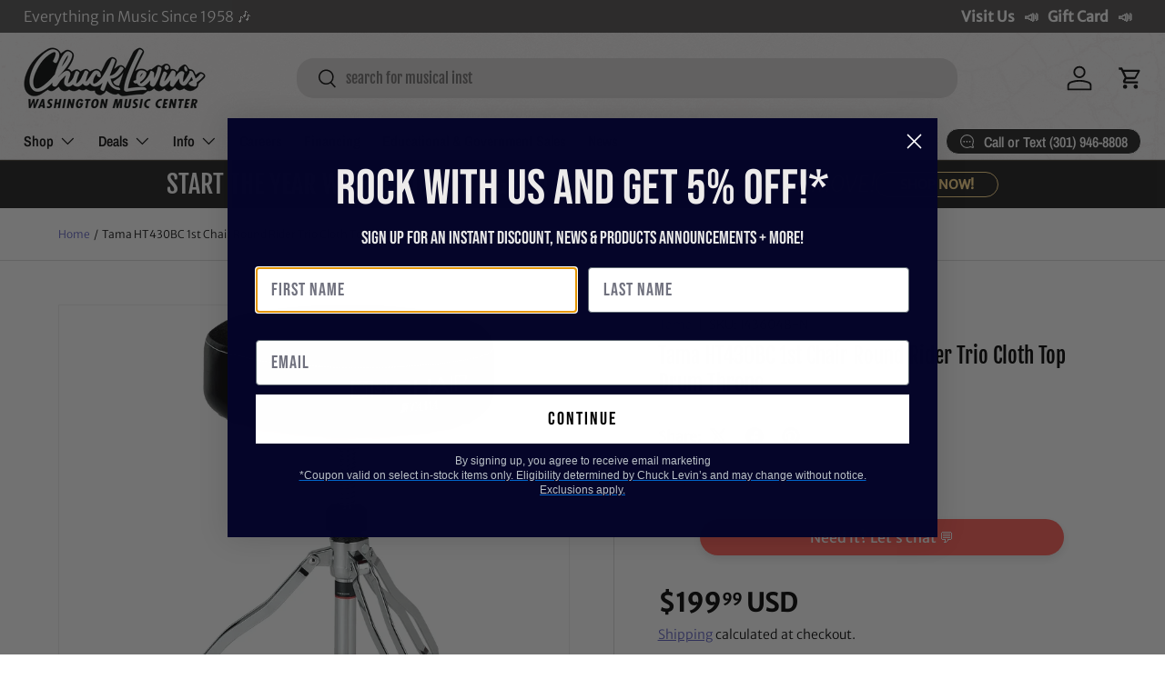

--- FILE ---
content_type: application/javascript; charset=utf-8
request_url: https://app.cpscentral.com/vendor_product.ashx?value=check_site_shopify_app&cps_site_version=chucklevinsstore.myshopify.com&callback=callback&callback=jQuery37004137242861133337_1769779226633&_=1769779226634
body_size: -34
content:
callback,jQuery37004137242861133337_1769779226633({"response": { "status":" 1 "}  })

--- FILE ---
content_type: application/javascript; charset=utf-8
request_url: https://searchanise-ef84.kxcdn.com/preload_data.5E8a9N1C9m.js
body_size: 11345
content:
window.Searchanise.preloadedSuggestions=['shure sm','x32','esp guitars','prs guitars','bass guitar','gibson les paul','guitar amp','spector bass','guitar pedal','fender stratocaster','bass guitars','fender telecaster','bell barrier','drum set','les paul','fender custom shop','acoustic guitar','electric guitar','wireless microphone','bass amp','electric guitars','alto saxophone','esp usa','dw drums','sire bass','ibanez guitars','audio interface','snare drum','tenor saxophone','prs se','powered speakers','acoustic guitars','prs custom 24','eastman guitars','keyboard stand','gibson sg','guitar amps','studio monitors','dj mixer','yamaha keyboard','shure wireless','snare drums','taylor guitars','trumpet mouthpiece','rcf speakers','make noise','mic stand','suhr guitars','lp congas','fender bass','spector euro','gallien krueger','gretsch guitars','5 string bass','xlr cable','prs private stock','guitar pedals','gr bass','digital mixer','music man','bartel chucksclusive','warm audio','5 string bass guitar','yamaha guitar','gibson acoustic','martin acoustic','teenage engineering','on-stage guitar workstation','silver sky','marcus bonna','left handed','classical guitar','latin percussion','drum sticks','digital piano','guitar stand','gretsch drums','charvel guitars','drum sets','soprano saxophone','powered subwoofer','epiphone les paul','shure microphone','drum machine','mesa boogie','sire s7','ibanez bass','bass trombone','trumpet mouthpieces','guitar case','jackson guitars','chorus pedal','drum throne','microphone stand','midi controller','cymbal pack','open box','prs s2','tenor sax','music stand','electronic drums','left handed guitars','in ear monitor','gibson les paul standard','universal audio','private stock','pioneer dj','fuzz pedal','pedal board','alto sax','spector usa','french horn','custom shop','tenor trombone','bach trumpet','allen & heath','fender jazzmaster','prs silver sky','speaker stands','fender jazz bass','sire v7','lotus mouthpiece','electro voice','yamaha trumpet','gator cases','fender custom shop stratocaster','spector ian allison','bass drum','pa system','tone king','guitar strap','jbl speakers','bass clarinet','spector chucksclusive','guitar strings','boss amplifiers','speaker stand','meinl cymbals','roland drums','xlr cables','baritone saxophone','quad cortex','murphy lab','midi keyboard','prs dgt','istanbul agop','bass amps','gibson custom shop','rack case','roland keyboard','marimba one','sire t7','drum cases','spector guitars','cymbal stand','electri guitars','gig bag','guitar tuner','rcf sub','victory amps','prs wood library','prs mccarty','dj lights','les paul custom','schagerl trumpet','jazz bass','ev speakers','drum heads','gibson es','prs mccarty 594','austrian audio','in ear','saxophone mouthpiece','trumpet case','mic stands','yamaha mixer','fender amp','power amplifier','boss pedals','used guitars','rickenbacker guitars','bartel amps','wireless mic','sennheiser wireless','gibson les paul custom','prs guitars chucksclusive','tama snare','dw snare','dw drum set','allen and heath','hi hat stand','shure slxd','badlands guitars','instrument cable','dj controllers','flying v','reverb pedal','acoustic electric guitar','gibson es 335','fretless bass','watermelon king','guitar amplifier','prs mark holcomb','pearl drums','bass strings','dw collectors','castedosa guitars','ludwig drums','distortion pedals','fender player','audio technica','baritone guitar','wawa pedal','paiste cymbals','rickenbacker bass','eastman guitar','studio monitor','ernie ball music man','fender jaguar','power supply','pro x','prs guitar','12 string guitar','prs ce','qsc speakers','boss katana','overdrive pedal','tama starclassic','yamaha flute','1959 gibson les paul','fender strat','alto saxophones','gibson custom','soprano sax','digital pianos','brubaker bass','trombone mouthpiece','warwick bass','delay pedal','evans drum heads','esp ltd','line array','c trumpet','tama star','bass case','gift card','eurorack module','gretsch usa custom','eurorack case','hollow body','di box','bass amplifier','theo wanne','direct box','headphone amp','dj table','lotus trumpet','digital mixers','fender amps','shure wireless microphone','evh guitars','ludwig snare','pa speakers','in ear monitors','taylor gs mini','yamaha drums','bass drum pedal','guitar amplifiers','clarinet reeds','trumpet cases','remo drum heads','noise engineering','electro harmonix','drum pad','piccolo trumpet','marshall amp','tama drums','marcus miller','prs ce 24','acoustic electric','godin guitars','knaggs guitar','bass cabinet','gator case','intellijel 1u','drum kit','condenser microphone','fender custom shop telecaster','vic firth','trumpet mutes','db technologies','ibanez rg','meinl percussion','shure sm58','multi effects pedal','patch cables','bach stradivarius trumpet','walrus audio','qsc k12.2','keyboard case','ernie ball','pro audio','schilke trumpet','fender precision bass','laptop stand','short scale bass','sire l7','prs hollowbody','classical guitars','ride cymbal','acoustic bass','lotus trumpet mouthpiece','speaker cable','modx m','music stands','power amp','chauvet dj','bass vi','microphone stands','fender mustang','guitar cable','orange amp','taylor acoustic','guitar cabinet','guitar pickups','snare stand','sennheiser microphone','gibson explorer','zildjian k','hand percussion','cymbal bag','epiphone sg','conga heads','nord stage 4','akai mpc','electric bass','hand drum','technics sl-1200 50th anniversary','powered speaker','ld systems','les paul standard','bass pedal','epiphone casino','chucksclusive lp galaxy','bass cabinets','saxophone reeds','bongo drums','practice pad','korg volca','sabian cymbals','yamaha pacifica','guitar straps','gs mini','wireless microphone system','yamaha stage custom','evh wolfgang','congas set','valve oil','double bass','yorkville 18 subwoofer','prs ce24','piano bench','eastman mandolin','buffet clarinet','gibson guitars','sire h7','keyboard stands','guitar stands','compressor pedal','drum bags','friedman amps','semi hollow body','keyboard amp','fender guitar','behringer x32','sire guitars','7 string guitar','nylon string guitar','pocket operator','shure qlxd','schilke trumpets','intellijel case','marcus miller bass','native instruments','un p','prs se custom 24','qsc subwoofer','jbl srx','distortion pedal','piccolo flute','tuner pedal','taylor guitar','adj light','trombone case','fender custom','gibson es-335','fog machine','rane one','dj turntables','korg pa700','rane four','sire p5','ultimate support','in ear monitor system','marshall amps','selmer supreme','yamaha montage','guitar picks','audio cables','prs studio','trumpet mute','gibson murphy lab','acoustic electric guitars','upright bass','esp eclipse','mackie mixer','bluetooth speaker','rode nt1','audio mixer','roc n soc','yamaha revstar','12 string acoustic guitar','mutable instruments','global truss','effects pedals','6 string bass','lp bongos','fender bass guitar','charvel masterbuilt','baritone sax','student flute','marching drums','gibson victory','dw snare drum','bass pedals','alto sax mouthpiece','earthquaker devices','parlor guitar','squier bass','gretsch brooklyn','crash cymbals','midi cable','aquarian drum heads','ps se','mic preamp','s series','prs custom','fender ultra','tiptop buchla','drum kits','korg pa1000','tc electronic','bose s1 pro','hammond organ','bass drum head','yamaha bass','conga stand','roland drum','yamaha clarinet','mackie thump','les paul junior','reverend guitars','trumpet instrument','stage box','amp stand','fender american professional ii','left handed bass','suhr modern','microphone cable','stick bag','c&c drums','drum microphones','squier telecaster','guitar amp heads','sire larry carlton','djembe drums','bach trombone','spector ns','intellijel 7u','fender stratocaster american','jhs pedals','genelec monitors','alto flute','studio headphones','hi hat cymbals','music man bass','mic cable','rcf art','technics sl-1200mk7','sire marcus miller','pedal boards','tenor ukulele','power conditioner','line 6 helix','boss re-2','cow bell','french horns','turntable case','drum mic','drum thrones','tobias bass','expression pedal','on stage','drum rack','boss pedal','hi hat','bb trumpet','shure blx','drum hardware','montage m','drum workshop','chauvet light','roland fantom','blackstar amp','ehx pedal','bass trombones','squier stratocaster','guitar cases','gibson guitar','ibanez az','knaggs guitars','viscount legend','shure axient','gibson flying v','nord stage 3','sire usa','trs cable','sire guitar','seymour duncan','clarinet mouthpiece','shure mic','yamaha keyboards','gibson les paul custom shop','fender ultra ii','nord stage','tube amp','bass combo','pioneer ddj','resonator guitar','pop filter','trick drums','midas m32','crown amplifier','patch cable','travel guitar','esp guitar','wood library','denon dj','wireless microphones','tenor sax mouthpiece','pioneer controller','electric violin','lp conga','synthesizer keyboard','left handed guitar','behringer wing','yorkville subwoofer','powers electric','esp m-ii','concert ukulele','shure ulxd','das audio','adam audio','rcf subwoofer','bach c190','crash cymbal','zildjian a custom','gibson j-45','istanbul cymbals','buffet r13','88 key keyboard','hello kitty','mpc one','floyd rose','selmer alto sax','bass amplifiers','drum key','tenor saxophones','hx stomp','helix stadium','modular synth','rcf speaker','percussion kit','allen heath','ludwig classic maple','dmx cable','sire p7','modern eagle','drum case','tascam recorder','sheet music','source audio','lp timbales','ashun sound machines','korg pa','drum accessories','neural dsp','moving head','sire m7','drum bag','music man stingray','drum cymbals','bass boss','boss ch','focusrite scarlett','yorkville speakers','remo ambassador','stage monitor','studio desk','gretsch snare','viscount organ','dj headphones','suhr guitar','electric acoustic guitar','analog mixer','bass gig bag','technics turntable','electronic drum set','gold label','electric guitar case','the marge','used instruments','evans drumheads','cymbal stands','korg nautilus','guitar effects','ride cymbals','eurorack modules','sire u5','bartel amplifiers','condenser mic','monitor stands','prs tremonti','barefoot sound','electric guitar strings','yamaha flugelhorn','marching snare drum','yamaha acoustic guitar','nord piano 5','ax accessories','hardware pack','dj case','yamaha reface','usb audio interface','fender guitars','volume pedal','yamaha montage 8','alto saxophone mouthpiece','cd player','yamaha piano','c f martin & co','powered mixer','gibson amplifiers','fender acoustasonic','bare knuckle','tama snare drums','xlr to xlr cable','shires trombone','aguilar limited edition','dj lighting','double bass pedal','bass 5 string','guitar pick','trevor james','prs modern eagle v','monitor speakers','sabian hhx','mirror ball','bari sax','1/4 to 1/4 cable','pearl snare drum','selmer paris','jbl prx','matador conga','mogami gold','behringer mixer','bass preamp','floor tom','sub woofer','violin strings','fender rumble','noble and cooley','mixer case','breedlove guitars','clarinet case','bb clarinet','death by audio','ev subwoofer','vintage guitars','epiphone acoustic','acoustic bass guitar','wah pedal','protection racket','dw drum sets','nylon string guitars','jody jazz','bass head','wireless guitar','gibson murphy','fender american','pearl snare','les paul special','gr bass cabinet','bell kit','drum rug','lavalier microphone','suhr classic s','kramer guitars','drum pads','sire marcus miller v7','rane seventy','sire bass guitar','mustang bass','martin d-28','gig bags','gibson custom 70s','fryette ps-100','chuck levins','bass effects','steel drum','sustain pedal','marching snare','badlands gx1','boom stand','6 string bass guitar','korg keyboards','mapex armory','esp guitars usa','chucksclusive euro','drum machines','acoustic guitar strings','limited edition','rotary trumpet','schagerl trumpets','tube screamer','boom arm','larry carlton','prs custom 22','analog synthesizer','amp head','dw 50th anniversary','mxr pedals','rcf hdl','pioneer ddj 1000','martin d28','fender jazz','prs special','seagull s6','big muff','looper pedal','walrus audio fundamental','monitor stand','pedal power supply','fender precision','jbl eon','midi guitar','jr congas','evh guitar','fryette power station','guitar cables','overdrive pedals','tama starclassic bubinga','bass cab','presonus mixer','french horn case','solid state logic','positive grid','american dj','mark bass','pocket trumpet','zildjian z custom','ibanez q','greg black mouthpieces','dw collectors series','trini lopez','dj facade','dmx controller','fender p bass','rane performer','xlr to 1/4','on-stage stand','acoustic guitar case','floor monitor','power speakers','recording bundle','qsc k10.2','antelope audio','cordoba stage','mackie speakers','yamaha drum set','kick drum','drums set','martin chucksclusive','dr z','dw performance','yanagisawa tenor','drum pedal','dream cymbals','passive speakers','roland v drums','vox ac15','rcf nx','gibson custom shop les paul','head phones','yamaha dm3','sire v5','dj speakers','bass amp head','yamaha trumpets','remo emperor','shure wireless system','guitar rack','takamine guitars','martin guitar','dj stand','yanagisawa alto','shure microphone wireless','podcast bundle','modern eagle v','cordoba guitars','gator to case','se electronics','buffet crampon','xdj xz','seagull acoustic','flight case','guitar combo amp','selmer tenor','trick drive shaft','ev speaker','long island brass co','telecaster deluxe','spector ns-2','meinl byzance','tube amps','gibson murphy lab les paul','tone master','used guitar','sure microphone','shure sm7b','conga head','midi interface','boss ev','junior congas','silver sky se','turkish cymbals','wayne bergeron gen ii la','schagerl saxophone','tiptop audio','ear plugs','condenser microphones','gibson hummingbird','scodwell trumpet','yamaha guitars','focal st6','shires trumpet','baritone ukulele','jazz guitar','ef note','arturia keylab','lp cowbell','korg sv2','bass combo amp','usb microphone','korg tuner','p bass','bose l1','ibanez guitar','greg black','saxophone case','godin multiac','korg workstation','martin d-18','sonor drums','bongo stand','korg arp 2600','bach trumpets','conga drums','taylor guitars 50th anniversary','novo guitar','dean guitar','drum practice pad','cymbal packs','gretsch guitar','bass guitar case','dj turntable','presonus studiolive','getzen trumpet','pa speaker','ampeg bass amp','semi hollow','roland keyboards','rickenbacker 12 string','classic vibe','fender tele','flight cases','latin percussion conga','stingray bass','bedell guitars','combo amp','passive speaker','xdj rx3','shure sm57','snare case','black beauty','marcus bonna trumpet','fretless bass guitars','shock mount','hardware bag','gator bag','drum head','qsc kc12','oboe reeds','cajon drum','sax mouthpiece','lap steel','bedell chucksclusive','prs nf53','light stand','roland piano','electric drums','yamaha acoustic','prs santana','electronic drum','piano stand','analog delay','fender tone master','guitar gig bag','stage monitors','roland cable','warwick thumb','di zhao','shure slx','gator frameworks','prox case','used bass','ken smith','yamaha hs8','amp heads','john mayer','seagull guitars','victory amp','prs hollowbody ii','bass drum beater','mordax data','eq pedal','ibanez prestige','martin om','prs se silver sky','boom mic stand','skb case','xlr snake','prs semi hollow','mono case','marching bass drum','conga set','china cymbal','martin guitars','guitar cab','crown xls','hercules stand','zoom recorder','dark glass','lotus trumpets','yamaha speakers','ik multimedia','dw snare drums','prs s2 mccarty 594','rt online','cymbal case','guitar wireless','mapex rebel','brubaker jxb','fender bass guitars','drums sets','kawai es920','stage custom','shure psm300','radial engineering','ibanez bass guitars','akg c414','mogami cables','intermediate flutes','prs floyd','alto sax reeds','1959 les paul','spector 5 string','sound devices','hand drums','cry baby','allen heath digital mixer','ddj rev7','fender american strat','pdp drums','asm hydrasynth','portable pa','bassoon case','headless bass','trumpet accessories','on stage stand','dbx driverack pa2','short scale','yamaha cp88','rock n roller','taylor t5z','zildjian kerope','spector bass guitars','bose l1 pro','drum hardware bag','moog one','alto sax mouthpieces','dw drums set','bluetooth speakers','korg kronos','instrument cables','acoustic drum sets','kirk hammett','trombone mute','vocal microphones','ddj flx10','prs fiore','fender american vintage ii','martin custom','mic cables','adam jones','pro x cases','prs vela','tama imperialstar','alex lifeson','mpc live','prs custom 24-08','hi hats','splash cymbal','on stage stands','acoustic amp','eb clarinet','snare head','yamaha motif','wah wah pedal','yamaha digital piano','prs piezo','bell cover','nord grand','yamaha trombone','alesis drums','ddj 1000 srt','yamaha violin','midas m32 mixer','gibson sg standard','dw hardware','yamaha bass guitars','audio technica mic','promark drumsticks','marcus bonna trumpet case','left handed electric guitars','behringer x32 mixer','12 string guitars','mixer digital','allen & heath qu','fuzz pedals','bongo heads','tc electronics','pro tools','dj mixers','prs private','ultimate ears','guitar accessories','pedal power','fender ultra luxe','guitar electric','electro voice speakers','jackson guitar','stratocaster body','bass compressor','nylon guitar','studio monitor stands','edwards trombone','marcus bonna trombone','ludwig snare drums','stage piano','casio keyboard','yamaha drum','custom shop telecaster','rca cable','ludwig vistalite','soprano ukulele','dj booth','deluxe reverb','speaker cables','korg pa5x','fryette ps-2a','prs chucksclusive wood library','tama snare drum','drum stick bag','prs s2 custom 24','pdp concept maple','adams trumpet','yamaha alto saxophone','bass guitar strings','pioneer cdj','p mauriat','marshall head','mini amp','prs hollow','4 string bass guitar','gretsch snare drum','fender custom shop bass','rack mixer','yamaha p125','patch bay','boss 50th','prs bass','collings guitars','shure headset','trombone stand','concert bass drum','alto speakers','sennheiser headphones','bass guitar 5 string','peavey amp','7 string electric guitar','chuck levin\'s','speaker pole','princeton reverb','denon prime 4','snare drum stand','dj controller','rode mic','snare wires','yamaha psr','seymour duncan pickups','flugelhorn mouthpiece','guitar tuners','wireless guitar system','ortega guitars','roland spd','snare drum head','loop pedal','portable pa system','prs acoustic','di zhao flute','aguilar amp','vox amp','dw drum','gibson acoustic guitar','octave pedal','hollow body guitars','rcf evox 12','guitar capo','drum sets acoustic','ns design','yamaha hs5','fender mustang bass','meinl cajon','double french horn','hard case','midi controller keyboards','taylor custom','yamaha dtx','4 string bass','godin grand concert','gard bags','neumann tlm 103','fender acoustic','ev everse 8','rcf tt','fender vintera ii','prs do','dw drums sets','guitar effect pedals','apollo twin','istanbul agop cymbals','cymbal chief','fender vintera','pearl roadshow','shure microphones','two notes','getzen trombone','dw design series','midi keyboard controller','viscount legend organ','gruv gear','esp e-ii','furman power conditioner','saxophone mouthpieces','mic clip','rogers drums','mini guitar','orange crush','guitar combo amps','roland fp-90x','foot pedal','line array powered speakers','road worn','chucksclusive drums','shure wireless mic','wireless system','shure wireless microphone system','dw pedal','vox ac30','english horn','mapex drums','tenor saxophone mouthpiece','gibson s g','snare drum case','yamaha modx8','congas lp','heritage guitar','rainger fx','bose s1','electric drum set','efnote drums','aguilar tone hammer','led lights','trumpet stand','channel strip','vocal effects','sterling bass','dj cases','sound board','cork grease','jbl subwoofer','korg d1','humes and berg','valve trombone','nord keyboards','parlor acoustic guitar','alto speaker','presonus eris','fender blues junior','acoustic drum set','mic case','prs amp','yamaha alto sax','crown amp','fender esquire','meinl drum','roland td','headset microphone','guild guitars','magnatone amps','spark amp','vandoren reeds','on-stage stands','esp horizon','ltd guitars','clarinet mouthpieces','pioneer dj controller','casio privia','alto mouthpiece','t shirt','heritage audio','lp percussion','bartel amplifiers llc','road case','bass effects pedal','les paul studio','rodecaster pro','string bass','piano keyboard','tongue drum','acoustic guitar pickup','yanagisawa soprano','tuba mouthpiece','prs silver sky se','taylor 214ce','noise gate','red panda','gewa drums','spector ns2','roland fp','otto link','gibson les paul classic','vocal processor','fender deluxe reverb','used trumpets','mcpherson sable','flanger pedal','nord electro','yamaha snare','bass combo amps','dw design','yamaha thr','dream bliss','gibson bass','roland juno','timbales lp','bass pickups','studio speakers','yamaha saxophone','keyboard amplifier','qsc k12','gretsch usa','guitar les paul','barber pedals','headphone amplifier','kawai es','quilter amp','tenor sax mouthpieces','bass guitar amp','eb trumpet','roland fantom 8','roland fantom ex','clarinet reed','pre amp','bass flute','clip on mic','kick pedal','sire v7 5','charvel dk24','yamaha yc','breedlove eco','mouthpiece trumpet','power amps','gold top','in ears','rat pedal','cornet mouthpiece','tenor sax reeds','yamaha p45','sennheiser iem','esp custom','yamaha c trumpet','akai mpk','prs 594 mccarty','student trumpet','shure ad2','gibson v','das speakers','fairfield circuitry','sax reeds','les paul deluxe','voodoo lab','studio rack','delay pedals','barefoot footprint','novo guitars','ernie ball slinky','prs paul\'s guitar','yamaha tenor sax','iron cobra','ev zlx','dr strings','flat ride','boss xs effects','spector scary burst','up lights','electric upright bass','ludwig black beauty','yamaha modx7','marcus bonna clarinet','gon bops','schagerl apredato','fender stratocaster hss','remo heads','haynes flute','conga bag','viola instrument','sire bass guitars','8 string guitar','adj supply','gibson botb','fender amplifier','stage lighting','load box','power station','schilke b6','erica synths','es 335 gibson','yamaha speaker','fishman loudbox','paiste signature','yamaha ck','5 string bass guitars','wireless mics','flute case','e-ii eclipse','bass guitar pedals','headset mic','line 6 hx stomp','prs salmon','marshall dsl','prs se swamp ash special','keith mcmillen','akai ewi','double pedal','ddj rev 7','boss chorus','gretsch renown','jackson usa','shure slxd24','martin acoustic guitars','brubaker musical instruments','hosa cables','speakon cable','portable speaker','tama hardware','skb cases','2x12 cabinet','precision bass','ibanez bass guitar','jbl speaker','tenor mouthpiece','prs modern eagle','gretsch drum','rbh drums','tom mount','zildjian cymbals','custom shop stratocaster','barber electronics','ibanez s','esp viper','column speakers','bass di','zildjian k constantinople','silent brass','rode wireless go','powered monitor','yamaha modx','bass guitar 4 string','swamp ash special','marimba mallets','tenor drum','neck strap','schilke cornet','ibanez jem','fender bass vi','rme audio interface','george lynch','modular case','pearl red drums','clap stack','atem mini','shure mv7','qsc k8.2','mapex snare','congo drums','zoom h6','pioneer mixer','strap lock','mogami cable','microphone case','moog matriarch','professional flutes','fender player stratocaster','roland rd 2000','intermediate flute','bogner amps','qsc audio','alto trombone','fender american professional ii stratocaster','modulation pedal','bach trumpet mouthpiece','archtop guitars','drum mics','op-1 field','mxr bass synth','power player','spector euro 5','rack mount','cd recorder','rupert neve','sub pole','sequential prophet','akg c214','marcus bonna case','shure psm900','wireless in ear monitor system','rode microphones','shure antenna','ipad stand','foot switch','baby taylor','eastman sb','triad orbit','drum practice pads','guild acoustic','cold spark machine','guitar bag','woofer speakers','face mask','rack cases','bass tuner','brass snare','gretsch broadkaster','kentville drum heads','3/4 acoustic guitar','keyboard workstation','soprano sax mouthpiece','microphone preamp','american professional ii','tone press','mesa cabinet','mackie mixers','bedell guitar','powered subwoofers','control surface','peavey speaker','keyboard bench','instrument mic','hercules dj','fender princeton','bach c trumpet','pearl drum set','sire v10','american vintage','bass bag','prs special semi-hollow','multi effects','breedlove concertina','student clarinet','two speakers','drum stand','microphone cables','slate digital','viscount organs','sabian aax','guitar amp head','prs 40th','baritone horn','cable tester','mcpherson guitars','fender hss','ox box','snake cable','sire v3','nux wireless','guitar effects pedals','fender player ii','wood block','toca drum','shure lavalier','analog mixers','yamaha tf','double neck','usa custom','bass drum case','jackson soloist','instrument microphone','neural dsp quad cortex','cordoba classical guitars','selmer axos','tc helicon','gibson electric guitar','fender american stratocaster','audio interfaces','cry baby junior','roland fp-30x','shure psm','motu m4','audio technica headphones','universal audio apollo','ampeg svt','string ibanez bass','denis wick','fender player plus','nord piano','rcf j8','pdp concept','korg usa','fishman loudbox mini','daddario strings','polyend tracker','xdj az','vox amps','yamaha genos','powell flute','powered pa speakers','rcf evox','t shirts','clarinet accessories','guitar pedal board','djm s11','squier jazzmaster','bach mouthpiece','semi hollow guitar','novation launchkey','rane four case','squire guitars','korg keyboard','martin acoustic electric','gr bass amp','opus quad','shure se-846','effect pedals','sire v7 vintage','1/4 inch cable','american ultra','the avedis zildjian company','yamaha dm7','custom shop fender','tama drum set','long island brass','epiphone bass','guitar center','tenor trombones','roland synth','electric bass guitar','taylor mini','soundcraft ui24r','vandoren mouthpiece','music man stingray bass','gr guitar','american vintage ii','fender pedals','e drums','dw performance series','kawai es120','bass amp heads','sire larry','steady state fate','s.e shires','music nomad','telecaster custom shop','vintera ii','ibanez sr','battery powered speakers','column array','lefty guitars','roland vad','scodwell trumpets','ibanez btb','fender champ','sax stand','fender bass amp','drum mat','korg kross','fender electric guitar','percussion stand','aguilar amplification','usb mic','technics sl-1200','brass bags','humes & berg','jackson audio','yamaha p515','black lion','bass drum mallet','prs se exotic','nord piano 6','gibson murphy lab candy red','fender deluxe','fender ultra stratocaster','player ii','bass compressor pedal','strymon flint','guitar acoustic','loud speakers','evans emad','active speakers','latin percussion congas','paiste dark energy','motion sound','crown xti','shure se','atem mini pro','apollo twin x','qsc ks118','ibanez artcore','keyboard bag','andy wood','prs se mccarty 594','supro amps','hi-hat stand','dj equipment','bb trumpets','p90 guitar','bass drum pedals','tenor guitar','head rush','cold spark','pioneer xdj','les paul modern','power cord','player ii modified','drum seat','mogami xlr','martin d','a clarinet','boost pedal','acid rain','classic guitar','snare wire','4 string bass guitars','scarlett 2i2','korg microkey','vic firth 5a','gibson falcon','saxophone strap','player plus','wash light','hi hat stands','yamaha montage 7','microphone shure','short scale bass guitar','marching baritone','taylor legacy','american fender','bach stradivarius','galaxy audio','speaker cabinet','spector coda','gallien kruger','jbl srx815p','shure slxd2','mesa boogie cabinets','horn case','live sound','tambourines hand-held','arturia minilab','moog music','sire 5 string bass','mixing console','eastman t486','fender mustang guitar','roland spd sx','saxophone alto','electric piano','soldano slo 30','epiphone les paul custom','microphone wireless','esp usa eclipse','epiphone guitars','waza craft','mission engineering','getzen cornet','1/4 to xlr','yamaha psr-sx900','jupiter music','yamaha flutes','acoustic panel','yamaha amp','alpha theta','korg krome','chuck levin\'s washington music center','se standard','4 channel mixer','drum stick','shotgun mic','big sky','drum microphone','envelope filter','par light','jazz master','yamaha montage m','se studio','rogers drum parts','guitar stool','flamenco guitar','wing rack','db tech','trace elliot','wah pedals','ludwig drum set','studio subwoofer','azumi flute','sire marcus','taylor t5','yamaha tenor saxophone','djm a9','telefunken m80','martin hd-28','midas m32r','reunion blues','beyer dynamic','warburton trumpet mouthpieces','gator drum cases','guitar slide','fender amplifiers','player strat','audient id4','truss clamp','mixing board','korg b2','yamaha yc61','fender guitar amp','shoulder rest','roland digital piano','cdj-3000 professional','hollowbody guitars','cd players','prox cases','studio logic','gator rack','motu ultralite mk5','blues driver','fender 5 string bass','sennheiser ew-d','prs singlecut','sire d5','left hand','clip on tuner','paiste masters','kurzweil k2700','american original','fender american ultra','ribbon microphone','yorkville sub','chauvet intimidator','prs se ce','essential elements','guitar cabinets','61 key keyboard','midas mixer','tim henson','power cable','lavalier mic','prs nf3','dante card','universal audio volt','used trumpet','gibson chucksclusive','esp liquid metal','tascam model 12','pink guitar','boss katana bass','oboe reed','cajon pedal','prs guitars custom 24','ludwig accent','les paul gibson','action s-118a powered','turntable cartridge','bass saxophone','gewa electronic drums','evh frankie','22 bass drum head','motu m2','mark holcomb','orange amps','chucksclusive prs','casio ct-s1','dmx splitter','prs swamp ash special','selmer tenor sax','eastman romeo','boss katana 50','saxophone accessories','resonator guitars','dbx driverack venu360','arranger keyboard','sire a4','carr amps','selmer clarinet','prs hollowbody ii piezo','trs to trs','ludwig snare drum','esp exhibition','dave grohl','sire m6','akai professional','yamaha recording custom','xlr to trs','way huge','bass cases','evans g2','squier classic vibe','fender pedal','s1 pro','black magic','mpc x','shure qlx','fox bassoon','sweet cherry','adams trumpets','meinl crash','spector bass 5','sound system','trombone cases','shure beta','kemper profiler','usb mixer','marcus miller v7','usa spector','prs swamp ash se','sonor sq2','rode wireless','reverb pedals','music man axis','audio cable','gibson firebird','reed case','yamaha cp','qsc amplifier','benson amps','taylor academy','yamaha dgx 670','roland fa','personal monitor','flugelhorn case','beard guitars','zildjian prototype','baritone saxophone mouthpiece','qsc cp8','squire stratocaster','prs se 24','ev etx','rcf hdl10','wireless headphones','sire marcus miller bass','lr baggs','headhunters drumsticks','thinline telecaster','les paul case','meinl djembe','yamaha hs','replacement speakers','ultra luxe','trombone mouthpieces','jbl control','analog man','acoustic amps','kramer baretta','fog fluid','20 bass drum','prs electric guitar','kawai es110','korg piano','jbl professional','yamaha ck88','martin d18','power strip','komplete kontrol','korg nautilus 88','gibson sg 61','kawai mp11se','portable speakers','1x12 cabinet','repair shops','korg nanokontrol2','pod go','snare heads','american telecaster','yamaha mg','xdj rr','korg minilogue','stingray special','paul’s guitar','yamaha acoustic guitars','boss delay','selmer alto saxophone','hughes & kettner','jupiter trumpet','prs se ce24','portable keyboard','eve audio','serato vinyl','istanbul xist','soldano slo','handheld microphone','hi hat clutch','carbon fiber','prs se dgt','desktop mic stand','allen and heath mixer','rickenbacker bass guitar','sabian xsr','drum amp','swamp ash','gibson les paul studio','shure headphones','gibson es 345','amp for','american professional','4ms pod','fender custom shop strat','selmer alto','spector usa bass','500 series rack','korg metronome','electric drum','roland juno-d','empress effects','boss ir-2','4u rack','squier affinity','waldorf iridium','microphone clip','prs custom 24 se','flute mask','rampone & cazzani','speaker bag','alto stealth','recording software','music stand light','hetman lubricants','gong drum','1960 les paul','cymbals pack','rode podmic','tama starclassic maple','modal electronics','remo powerstroke 3','zildjian cymbal pack','guitar bass','drum hardware pack','acoustic pickup','heritage guitars','bass trumpet','martin custom shop','rcf line array','dw collector','evans g1','taylor acoustic guitar','gibson es335','g and l','suhr classic','taylor gold label','zildjian crash','esp mii','xvive wireless','marching drum','u bass','mic boom','qsc touchmix','trumpet yamaha','pearl export','k zildjian','roland aerophone','monitor controller','gemeinhardt flute','shure se215','shure ad','music man majesty','z custom cymbals','castedosa guitar','keyboard cases','medeli akx10','nano cortex','cymbal set','cymbal bags','line array speakers','shure lav','acoustic treatment','rat stands','lakland bass guitar','prs se custom','banjo case','myles kennedy','steel pan','remo ambassador coated','roland kc','ipad holder','prs wood library guitars','m audio','dynamic mic','audio snake','shure glxd','godin acoustic','bassboss subwoofer','mcpherson touring','fender rumble 100','stage lights','murphy lab les paul','haze machine','buffet clarinets','big six','sire s3','timpani mallets','snare drum heads','steel guitar','roland amp','dw hi hat stand','remo conga heads','jupiter flute','yamaha mixers','custom bass','d for','qsc touchmix 16','keyboard piano','bass drum heads','drum tuner','bubble machine','apollo x4','trumpet bb','crown audio','4 piece drum sets','drums amp','presonus quantum','numark controller','conn 88h','pearl piccolo','marshall cabinet','french horn mouthpiece','les paul classic','drums stick','boss waza','tama superstar','hohner golden melody','control vinyl','usb mixers','hofner bass','john petrucci 20th','fender case','steve vai','vandoren paris','gibson les paul guitars','martin guitars acoustic','denon sc live','epiphone guitar'];